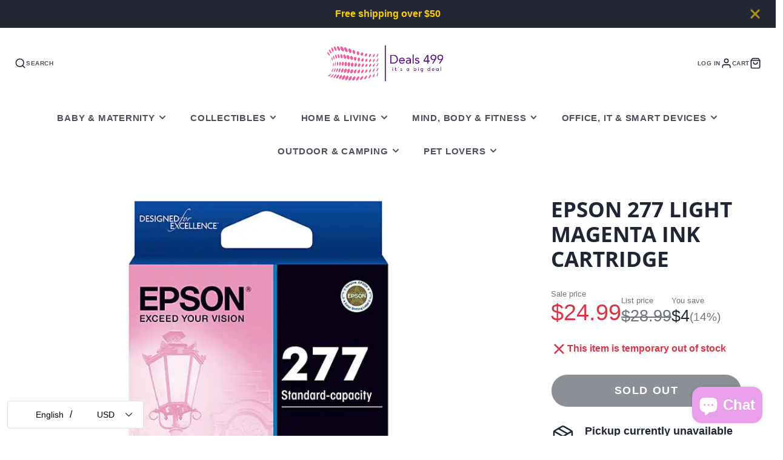

--- FILE ---
content_type: text/plain; charset=utf-8
request_url: https://d-ipv6.mmapiws.com/ant_squire
body_size: 148
content:
deals499.com;019be2a7-2eb0-7ce0-855e-f33ca55fb4b0:0da2ce84e251122b42792b8020cf92de1251acba

--- FILE ---
content_type: text/javascript
request_url: https://www.deals499.com/cdn/shop/t/20/assets/product-recommendations.s.min.js?v=78358259399704506841765005348
body_size: -603
content:
(async()=>{const e=await import(window.theme.modules.baseComponent);customElements.define("product-recommendations",class extends e.default{render(){fetch(this.dataset.url).then(e=>e.text()).then(e=>{const t=document.createElement("div");t.innerHTML=e;const n=t.querySelector("product-recommendations");n&&n.innerHTML.trim().length&&(this.innerHTML=n.innerHTML)}).catch(e=>{console.error(e)})}})})();